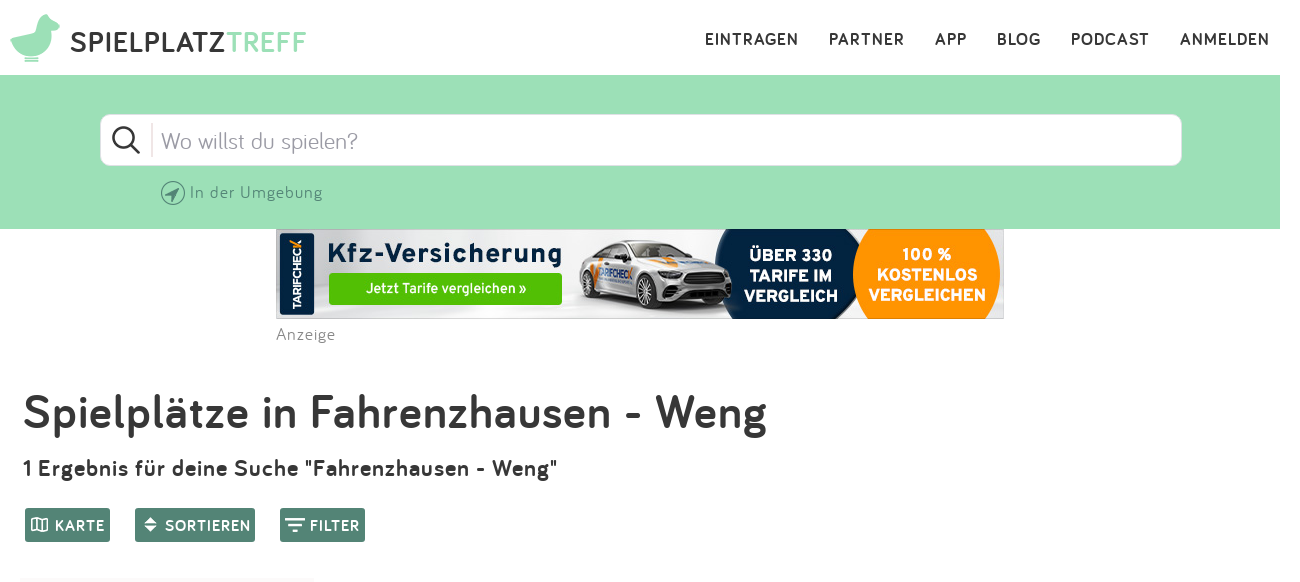

--- FILE ---
content_type: text/html; charset=utf-8
request_url: https://www.google.com/recaptcha/api2/aframe
body_size: 225
content:
<!DOCTYPE HTML><html><head><meta http-equiv="content-type" content="text/html; charset=UTF-8"></head><body><script nonce="2fmPlOnXNefRSKTIfapYqw">/** Anti-fraud and anti-abuse applications only. See google.com/recaptcha */ try{var clients={'sodar':'https://pagead2.googlesyndication.com/pagead/sodar?'};window.addEventListener("message",function(a){try{if(a.source===window.parent){var b=JSON.parse(a.data);var c=clients[b['id']];if(c){var d=document.createElement('img');d.src=c+b['params']+'&rc='+(localStorage.getItem("rc::a")?sessionStorage.getItem("rc::b"):"");window.document.body.appendChild(d);sessionStorage.setItem("rc::e",parseInt(sessionStorage.getItem("rc::e")||0)+1);localStorage.setItem("rc::h",'1769738175464');}}}catch(b){}});window.parent.postMessage("_grecaptcha_ready", "*");}catch(b){}</script></body></html>

--- FILE ---
content_type: application/javascript; charset=utf-8
request_url: https://fundingchoicesmessages.google.com/f/AGSKWxXJ_OfapnCKIS2w6i0FpKMIvF8945NuRN283-Xm5ojai9n6YVVvNaa9j6E7QRsYoUTlaSisnhvXtnU5odqClg06tQPuVtaDnZHMBKIirHxwMj1gwjiw_ehxI_f2gC4QXw-GV0tQ2JNZbixWmlo7j8d9d8yNc_n_qnzdqW2SLTVOXrzadfBAvltRHlNz/__438x60./adjug./addefend./adspd./ad.css?
body_size: -1285
content:
window['733d7032-352c-40b6-ae21-3d6fa2e1128c'] = true;